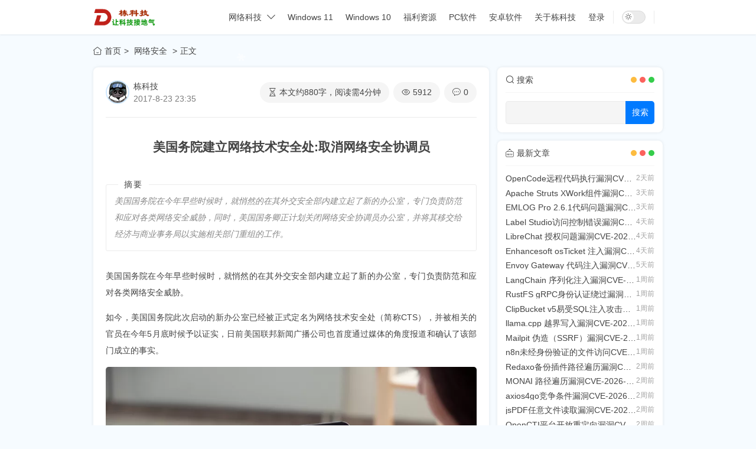

--- FILE ---
content_type: text/html; charset=UTF-8
request_url: https://www.lwd3699.com/anquan/933.html
body_size: 20990
content:
<!DOCTYPE html>
<html lang="zh-CN">

<head>
    <meta charset="UTF-8">
    <meta name="renderer" content="webkit">
    <meta http-equiv="X-UA-Compatible" content="chrome=1,IE=edge">
    <meta name="viewport" content="width=device-width, initial-scale=1, maximum-scale=1, user-scalable=no">
    <meta name="color-scheme" content="light dark">
    <title>美国务院建立网络技术安全处:取消网络安全协调员 - 栋科技</title>
    <meta name="keywords" content="栋科技,自媒体网站">
    <meta name="description" content="美国国务院在今年早些时候时，就悄然的在其外交安全部内建立起了新的办公室，专门负责防范和应对各类网络安全威胁，同时，美国国务卿正计划关闭网络安全协调员办公室，并将其移交给经济与商业事务局以实施相关部门重组的工作。">
    <link rel="alternate" title="RSS" href="https://www.lwd3699.com/rss.php" type="application/rss+xml">
    <link rel="stylesheet" href="https://lib.baomitu.com/layui/2.9.2/css/layui.css">
    <link rel="stylesheet" href="https://lib.baomitu.com/Swiper/8.4.7/swiper-bundle.min.css">
    <link rel="stylesheet" href="https://dl.cdn.lwd3699.com/css/reset.css?v=1.3.9">
        <link rel="stylesheet" href="https://dl.cdn.lwd3699.com/css/prism.css?t=1768784756">
        <link rel="stylesheet" href="https://dl.cdn.lwd3699.com/css/iconfont.css?t=1768784756">
    <link rel="stylesheet" href="https://dl.cdn.lwd3699.com/css/simply.css?v=1.3.9&t=1768784756">
    <script>
        window.theme = {
            isMobile: /windows phone|iphone|android|HarmonyOS/gi.test(window.navigator.userAgent),
            mediaQuery: window.matchMedia('(prefers-color-scheme: dark)'),
            detectIE: function() {
                let ua = window.navigator.userAgent,
                    ie = ua.indexOf('MSIE ');
                if (ie > 0) {
                    return parseInt(ua.substring(ie + 5, ua.indexOf('.', ie)), 10);
                }
                if (ua.indexOf('Trident/') > 0) {
                    let rv = ua.indexOf('rv:');
                    return parseInt(ua.substring(rv + 3, ua.indexOf('.', rv)), 10);
                }
                let edge = ua.indexOf('.Edge/');
                return edge > 0 && parseInt(ua.substring(edge + 5, ua.indexOf('.', edge)), 10);
            }
        }
        theme.detectIE() && alert('当前站点不支持IE浏览器（或您开启了兼容模式），请使用其他浏览器访问（或关闭兼容模式）。');
        localStorage.getItem('dark-mode') && document.documentElement.classList.add('dark');

        function darkModeHandler() {
            if (!theme.isMobile) return;
            if (theme.mediaQuery.matches) {
                document.documentElement.classList.remove('light');
                document.documentElement.classList.add('dark');
            } else {
                document.documentElement.classList.remove('dark');
                document.documentElement.classList.add('light');
            }
        }

        darkModeHandler();
        theme.mediaQuery.addListener(darkModeHandler);
    </script>
    	<link rel="stylesheet" href="https://www.lwd3699.com/content/plugins/Ixc_login/main.css?v=1.2.2" />
<style type="text/css">
		.cl_content{display:block;background:repeating-linear-gradient(145deg,#f2f6fc,#f2f6fc 15px,#fff 0,#fff 25px);padding:15px 0;text-align:center;position:relative;-webkit-user-select:none;-moz-user-select:none;-ms-user-select:none;user-select:none;line-height:normal;}.cl_content input.euc-y-i[type="password"]{background:#fff;width:40%;line-height:30px;margin-top:5px;border-radius:3px;outline:medium;border:0;}.cl_content input.euc-y-s[type="submit"]{margin-left:0px;margin-top:5px;width:20%;line-height:30px;border-radius:0 3px 3px 0;background-color:#3498db;color:#fff;box-shadow:none;outline:medium;text-align:center;-moz-box-shadow:none;box-shadow:none;border:0;height:auto;}input.euc-y-s[type="submit"]:hover{background-color:#5dade2;}.hide-tit{text-align:center;border-bottom:1px;margin-bottom:10px}.luyu-yzm .success.cm-btn{color:#fff;border:none}.luyu-yzm .primary.cm-alert{background-color:#7db1f1;color:#fff}.luyu-yzm .success.cm-alert,.luyu-yzm .success.cm-btn,.luyu-yzm button.success{background-color:#3498db;}.luyu-yzm .cm-alert{border-radius:3px;padding:15px;margin-bottom:15px;background-color:#fff}.luyu-yzm .cm-btn,.luyu-yzm button{background-color:#fff;padding:15px 20px;border-radius:3px}.luyu-yzm .cm-card>.cm-card-body{padding:15px}.luyu-yzm .cm-card{overflow:hidden;margin-bottom:15px;border-radius:3px}.luyu-yzm .cm-text-primary{color:#7db1f1}.luyu-yzm .cm-text-success{color:#3498db;}.luyu-yzm .cm-grid{padding-right:15px;padding-left:15px;margin-right:auto;margin-left:auto}.luyu-yzm .cm-grid .cm-row{margin-left:-15px;margin-right:-15px}.luyu-yzm .cm-grid .cm-row [class*=cm-col]{position:relative;padding-left:15px;padding-right:15px}@media (min-width:768px){.luyu-yzm .cm-grid .cm-row .cm-col-md-1{float:left;width:8.33333%}.luyu-yzm .cm-grid .cm-row .cm-col-md-2{float:left;width:16.66666%}.luyu-yzm .cm-grid .cm-row .cm-col-md-3{float:left;width:25%}.luyu-yzm .cm-grid .cm-row .cm-col-md-4{float:left;width:33.33333%}.luyu-yzm .cm-grid .cm-row .cm-col-md-5{float:left;width:41.66666%}.luyu-yzm .cm-grid .cm-row .cm-col-md-6{float:left;width:50%}.luyu-yzm .cm-grid .cm-row .cm-col-md-7{float:left;width:58.33333%}.luyu-yzm .cm-grid .cm-row .cm-col-md-8{float:left;width:66.66666%}.luyu-yzm .cm-grid .cm-row .cm-col-md-9{float:left;width:75%}.luyu-yzm .cm-grid .cm-row .cm-col-md-10{float:left;width:83.33333%}.luyu-yzm .cm-grid .cm-row .cm-col-md-11{float:left;width:91.66666%}.luyu-yzm .cm-grid .cm-row .cm-col-md-12{float:left;width:100%}}.luyu-yzm input[type=text]{padding:15px;border:1px solid #dadada;border-radius:3px;color:black;width:100%}.luyu-yzm .cm-resp-img{width:100%;height:auto}.luyu-yzm .cm-hide{display:none}.luyu-yzm .cm-grid{width:86%}</style><link href="https://www.lwd3699.com/content/plugins/em_lightbox/fancybox/fancybox.css" rel="stylesheet" type="text/css" />
    <script type="text/javascript" src="https://www.lwd3699.com/content/plugins/em_lightbox/fancybox/fancybox.umd.js"></script>
<link rel="canonical" href="https://www.lwd3699.com/anquan/933.html" />
</head>
<body class="line-numbers" data-prismjs-copy="复制" data-prismjs-copy-success="已复制" data-prismjs-copy-error="按Ctrl+C复制" >
    <header>
        <div class="flex-v-between container">
            <div class="flex-v-center left">
                                    <a class="flex-v-center logo" href="https://www.lwd3699.com/" title="不愿寂寞、不甘堕落、不随波逐流，关注互联网生态和科技动态的原创自媒体网站">
                        <img class="image" src="https://dkj-1251158694.cos.ap-shanghai.myqcloud.com/img/logo.png" alt="栋科技">
                    </a>
                            </div>
            <div class="flex-v-between right">
                <nav>
                        <nav>
        <ul class="nav-items">
                                                <li class="item has-children">
                        <div class="nav-item-wrapper">
                            <a href="https://www.lwd3699.com/keji"  class="nav-parent-link">网络科技</a>
                            <span class="nav-toggle-btn"><i class="icon-simply icon-down ml-5"></i></span>
                        </div>
                                                    <div class="nav-child-box">
                                <ul class="nav-child-items">
                                                                            <li class="item"><a href="https://www.lwd3699.com/keji/shipin">网络视频</a></li>
                                                                            <li class="item"><a href="https://www.lwd3699.com/keji/zhifu">网络支付</a></li>
                                                                            <li class="item"><a href="https://www.lwd3699.com/keji/bingdu">网络病毒</a></li>
                                                                            <li class="item"><a href="https://www.lwd3699.com/keji/qukuailian">区块链</a></li>
                                                                            <li class="item"><a href="https://www.lwd3699.com/keji/youxi">网络游戏</a></li>
                                                                            <li class="item"><a href="https://www.lwd3699.com/keji/meiti">网络媒体</a></li>
                                                                            <li class="item"><a href="https://www.lwd3699.com/keji/yingxiao">网络营销</a></li>
                                                                            <li class="item"><a href="https://www.lwd3699.com/keji/tongxun">网络通讯</a></li>
                                                                            <li class="item"><a href="https://www.lwd3699.com/keji/6G">6G网络</a></li>
                                                                            <li class="item"><a href="https://www.lwd3699.com/keji/5G">5G网络</a></li>
                                                                            <li class="item"><a href="https://www.lwd3699.com/keji/anquan">网络安全</a></li>
                                                                            <li class="item"><a href="https://www.lwd3699.com/keji/cn12306">高铁动车</a></li>
                                                                            <li class="item"><a href="https://www.lwd3699.com/keji/danche">共享单车</a></li>
                                                                            <li class="item"><a href="https://www.lwd3699.com/keji/AI">人工智能</a></li>
                                                                    </ul>
                            </div>
                                                                    </li>
                                                                <li class="item"><a href="https://www.lwd3699.com/WIN11" >Windows 11</a></li>
                                                                <li class="item"><a href="https://www.lwd3699.com/WIN10" >Windows 10</a></li>
                                                                <li class="item"><a href="https://www.lwd3699.com/D-pingce/fuli" >福利资源</a></li>
                                                                <li class="item"><a href="https://www.lwd3699.com/D-pingce/exe" >PC软件</a></li>
                                                                <li class="item"><a href="https://www.lwd3699.com/D-pingce/apk" >安卓软件</a></li>
                                                                <li class="item"><a href="https://www.lwd3699.com/about.html" >关于栋科技</a></li>
                                                                <li class="item"><a href="https://www.lwd3699.com/admin" >登录</a></li>
                                    </ul>
    </nav>
                                    </nav>
                <div class="divider-vertical">
                      <button class="button-switch" id="dark-mode" type="button" role="switch">
                        <div class="icon-box">
                          <i class="icon-simply icon-during"></i>
                            <i class="icon-simply icon-night"></i>
                        </div>
                    </button>
                </div>
            </div>
            <div class="flex-center xs-nav-button">
                <div class="nav-burger"></div>
            </div>
            <div class="xs-nav-layer"></div>
        </div>
    </header>
<div class="container container-path">
    <div class="web-path">
        <a class="path" href="https://www.lwd3699.com/"><i class="icon-simply icon-home mr-5"></i>首页</a><span class="path">            <a class="sort" href="https://www.lwd3699.com/keji/anquan">            网络安全                </a>    </span><span class="path">正文</span>
    </div>
</div>
<div class="container frame-container container-article container-log">
    <main class="frame-main">
        <div class="box modularity">
            <div class="modul-info">
                <div class="user-info">
                                        <a class="avatar" href="https://www.lwd3699.com/author/1">
                        <img src="http://thirdqq.qlogo.cn/ek_qqapp/AQPNzPCSllpkuiccmAYZxZdupe8MBBPNkv68vfvTwGLc6cr0ORZARmOvuQJ3cnBdpt8svH1Gu/100" alt="栋科技">
                    </a>
                    <div class="user-meta">
                        <div class="nickname"><a href="https://www.lwd3699.com/author/1">栋科技</a></div>
                        <div class="other">2017-8-23 23:35</div>
                    </div>
                </div>
                <ul class="flex-list info">
                    <li class="item read"><i class="icon-simply icon-hourglass mr-5"></i>本文约<span class="value">880</span>字，阅读需<span class="unit">4</span>分钟</li>
                    <li class="item view"><i class="icon-simply icon-view mr-5"></i>5912</li>
                    <li class="item comt"><a href="#comment"><i class="icon-simply icon-message mr-5"></i>0</a></li>
                </ul>
            </div>
            <div class="modul-body">
                <article>
                    <h1 class="title">美国务院建立网络技术安全处:取消网络安全协调员</h1>
                                            <fieldset class="fieldset">
                            <legend class="legend">摘要</legend>
                            <div class="content">
                                <p>美国国务院在今年早些时候时，就悄然的在其外交安全部内建立起了新的办公室，专门负责防范和应对各类网络安全威胁，同时，美国国务卿正计划关闭网络安全协调员办公室，并将其移交给经济与商业事务局以实施相关部门重组的工作。</p>                            </div>
                        </fieldset>
                                        <div class="content markdown"><p>
    美国国务院在今年早些时候时，就悄然的在其外交安全部内建立起了新的办公室，专门负责防范和应对各类网络安全威胁。
</p>
<p>
    如今，美国国务院此次启动的新办公室已经被正式定名为网络技术安全处（简称CTS），并被相关的官员在今年5月底时候予以证实，日前美国联邦新闻广播公司也首度通过媒体的角度报道和确认了该部门成立的事实。
</p>
<p style="text-align:center;">
    <img src="https://dl.cdn.lwd3699.com/pic/2017073001.webp"  width="800" height="auto" title="美国务院建立网络技术安全处:取消网络安全协调员" alt="美国务院建立网络技术安全处:取消网络安全协调员" /> 
</p>
<p>
    不过，这一新近设立的办公室似乎并没有部署相关的网页，也没有就成立事宜公布正式的新闻发布稿件，一切的一切只能等媒体发觉。
</p>
<p>
    <strong><span style="color:#EE33EE;">一、网络技术安全处-CTS的职责</span></strong> 
</p>
<p>
    在媒体采访中，相关的官员表示，他们通过现金的创新型网络安全规划和风险管理技术方案来保护生命、财产和信息财产，从而支持美国全球外交活动的实施。
</p>
<p style="text-align:center;">
    <img src="https://dl.cdn.lwd3699.com/pic/2016030203.jpg"  width="800" height="auto" title="美国务院建立网络技术安全处:取消网络安全协调员" alt="美国务院建立网络技术安全处:取消网络安全协调员" /> 
</p>
<p>
    该关官员同时也指出：CTS能够提供先进的网络威胁分析、事件检测与响应、网络调查支持以及其它新兴技术解决方案。
</p>
<p>
    <strong><span style="color:#EE33EE;">二、CTS会为首席信息官提供联络点并负责潜在网络威胁</span></strong> 
</p>
<p>
    对于新设立的办公室的职责，另一位美国政府官员在接受联邦新闻广播采访时表示，该部门将为国务院首席信息官提供联络点，旨在确保各大领事馆、使馆和外交官员免受网络威胁的侵扰，同时该部门还将负责应对美国国务院所面临的各类潜在网络安全问题！
</p>
<p>
    <strong><span style="color:#EE33EE;">三、网络安全协调员办公室或将关闭</span></strong> 
</p>
<p>
    今年7月时，美国国务院网络安全协调员克里斯•佩恩特正式结束了自己超过六年的从业历程，同时有媒体消息指出，美国国务卿雷克斯•蒂尔森正计划关闭网络安全协调员办公室，并将其移交给经济与商业事务局以实施相关部门重组的工作。
</p>
<p style="text-align:center;">
    <img src="https://dl.cdn.lwd3699.com/pic/2016091201.png"  width="800" height="auto" title="美国务院建立网络技术安全处:取消网络安全协调员" alt="美国务院建立网络技术安全处:取消网络安全协调员" /> 
</p>
<p>
    而网络安全协调员这一岗位属于奥巴马政府设立的职位，其主要的只能是负责与其他国家就网络问题进行沟通，同时担任国务院与与白宫、其它联邦机构以及各私营部门间的联络人。
</p>
<p>
    由此也能看出，特朗普政府意欲在网络安全问题上掌握主动权，对于网络安全协调员的岗位裁撤重组倒也能够说明CTS在政府应对网络安全问题上的重视程度和职责细分。
</p>
<p style="text-align:center;">
    <img src="https://dl.cdn.lwd3699.com/pic/2016111203.jpg"  width="800" height="auto" title="美国务院建立网络技术安全处:取消网络安全协调员" alt="美国务院建立网络技术安全处:取消网络安全协调员" /> 
</p>
<p>
    不得不说，近些时日来特朗普总统在网络安全问题上的工作不仅十分频繁，而且十分宏大，比如说日前批准将美国网络司令部正式从美国国家安全局分离出来，地位直接金圣到了最高级别联合作战司令部，成为美国10大联合作战司令部组成部分之一！
</p></div>
                                    </article>
                	<script>
		// 获取当前脚本所在的父容器
		const parentContainer = document.currentScript.parentElement;
		let searchContainer = parentContainer.querySelector('article') || parentContainer;

		if (searchContainer) {
			// 优先在 class 名为 prose 或 markdown 的容器内搜索 img 图片
			let images = [];
			const containers = searchContainer.querySelectorAll('.prose, .markdown');
			containers.forEach(function(container) {
				images = images.concat(Array.from(container.querySelectorAll('img')));
			});

			if (images.length === 0) {
				images = searchContainer.querySelectorAll('img');
			}

			images.forEach(function(img) {
				if (img.getAttribute('data-action') === 'zoom') {
					const parentLink = img.parentNode;
					if (parentLink.tagName === 'A') {
						parentLink.setAttribute('data-fancybox', 'gallery');
					}
				} else {
					const link = document.createElement('a');
					link.setAttribute('data-fancybox', 'gallery');
					link.setAttribute('href', img.getAttribute('src'));

					img.parentNode.insertBefore(link, img);
					link.appendChild(img);
				}
			});

			// 初始化 Fancybox
			Fancybox.bind("[data-fancybox]", {
				// 您的自定义选项
			});
		}
	</script>
</br><div class="posts_related"><h3>📚 推荐阅读</h3><ul><li><a href="https://www.lwd3699.com/anquan/3156.html">Trust Wallet Core 安全漏洞CVE-2025-66692</a></li><li><a href="https://www.lwd3699.com/anquan/3155.html">Open5GS 安全漏洞CVE-2026-0622</a></li><li><a href="https://www.lwd3699.com/anquan/3154.html">Apache Solr 安全漏洞CVE-2026-22022</a></li><li><a href="https://www.lwd3699.com/anquan/3153.html">Apache Solr 安全漏洞CVE-2026-22444</a></li><li><a href="https://www.lwd3699.com/anquan/3152.html">OpenCode远程代码执行漏洞CVE-2026-22812</a></li></ul></div></br>
<style>

/* 底部展示样式 */
        .qrcode-bottom-box {
            margin: 40px auto;
            text-align: center;
        }
        .qrcode-title {
            font-size: 16px;
            color: #666;
            margin-bottom: 0px;
            font-weight: bold;
            text-align: center;
        }
        .qrcode-bottom-box img {
            display: inline-block;
            padding: 10px;
            background: #fff;
            border-radius: 8px;
            margin: 10px auto;
        }

/* 悬浮展示样式 */

.qrcode-float {
    position: fixed;
    z-index: 9999;
    background: rgba(255,255,255,0.98);
    padding: 20px;
    border-radius: 12px;
    bottom:120px;right:30px;
   
}
.qrcode-float:hover {
           transform: scale(1.05);
    }


      
   
   /* 移动端适配 */
    @media (max-width: 1440px) {
        .qrcode-float {
            right: 2%;
            transform: none;
        }
    }
    
    /* 超小屏幕隐藏 */
    @media (max-width: 768px) {
        .qrcode-float {
            display: none;
        }
    }
    

 

        </style>


       <div class="qrcode-bottom-box">
       
       <div id="posts-qrcode"></div>
        <div class="qrcode-title" >扫描二维码，在手机上阅读</div>
       </div>



<script src="https://www.lwd3699.com/content/plugins/log_posts/assets/qrcode.min.js"></script>

<script>

    var qrcode = new QRCode(document.getElementById("posts-qrcode"), {
        text: encodeURI("https://www.lwd3699.com/anquan/933.html"),
        width: 100,
        height: 100,
        colorDark: "#000000",
        colorLight: "#ffffff",
        correctLevel: QRCode.CorrectLevel.H
    });



</script>            </div>
        </div>
        <div class="my-1em log-neighbor">
            <ul class="flex-v-between neighbor-items"><li class="item"><a href="https://www.lwd3699.com/anquan/934.html" title="FBI警告私营部门:要求停止使用卡巴斯基安全软件">上一篇</a></li><li class="item"><a href="https://www.lwd3699.com/anquan/932.html" title="手机换屏维修存猫腻:被植入秘密芯片致信息泄漏">下一篇</a></li></ul>        </div>
        <div class="box log-comment" id="comment">
                    <div class="comment-title">评论</div>
        <div class="my-2em comment-body">
                            <div class="comment-post">
                    <form class="flex-column layui-form comment-form" method="post" name="commentForm" action="https://www.lwd3699.com/index.php?action=addcom" id="comment-form">
                        <input type="hidden" name="gid" value="933">
                        <input type="hidden" name="pid" value="">
                                                    <div class="display-flex head">
                                <input class="comment-control comment-name" autocomplete="off" type="text" name="comname" maxlength="49" value="" tabindex="1" placeholder="输入昵称（必填）" lay-verify="required">
                                <input class="comment-control comment-mail" autocomplete="off" type="text" name="commail" maxlength="128" value="" tabindex="2" placeholder="电子邮箱" lay-verify="email">
                                <input class="comment-control comment-url" autocomplete="off" type="text" name="comurl" maxlength="128" value="" tabindex="3" placeholder="个人主页" lay-verify="url">
                            </div>
                                                <div class="display-flex body">
                            <textarea class="comment-textarea" name="comment" rows="10" tabindex="4" placeholder="说点什么吧（认真填写昵称、邮箱、回复栏内容，可免费参与本站抽奖活动）~" lay-verify="required"></textarea>
                        </div>
                        <div class="display-flex flex-warp foot">
                            <a href="javascript:;" target="_self" class="color-theme text-v-center comment-cancle" style="display: none;">取消</a>
                                                            <div class="display-flex">
                                    <img class="captcha" id="captcha" src="https://www.lwd3699.com/include/lib/checkcode.php" alt="更换验证码">
                                    <input name="imgcode" type="text" class="comment-control input-code mx-5" size="5" tabindex="5" placeholder="验证码" lay-verify="required">
                                </div>
                                                        <button type="submit" class="button comment-submit" tabindex="6" lay-submit lay-filter="comment">发送</button>
                        </div>
                    </form>
                </div>
                    </div>
                        <div class="comment-items">
                    </div>
        <div class="pagination">
                    </div>
            </div>
    </main>
    <aside class="frame-aside">
        
    <div class="box modularity aside-search">
        <div class="modul-head">
            <div class="modul-title">
                <i class="icon-simply icon-search mr-5"></i>搜索            </div>
            <div class="colorful-dot"></div>
        </div>
        <div class="modul-body">
            <form name="aside-search-form" method="get" action="https://www.lwd3699.com/index.php">
                <input name="keyword" class="search-input" autocomplete="off" aria-label="Search" type="text">
                <button type="submit" class="search-submit">搜索</button>
            </form>
        </div>
    </div>
    <div class="box modularity aside-new">
        <div class="modul-head">
            <div class="modul-title">
                <i class="icon-simply icon-new mr-5"></i>最新文章            </div>
            <div class="colorful-dot"></div>
        </div>
        <div class="modul-body">
            <ul class="aside-new-list">
                                    <li class="item">
                        <a href="https://www.lwd3699.com/anquan/3152.html">
                            <div class="title">OpenCode远程代码执行漏洞CVE-2026-22812</div>
                            <div class="ago value">2天前</div>
                        </a>
                    </li>
                                    <li class="item">
                        <a href="https://www.lwd3699.com/anquan/3151.html">
                            <div class="title">Apache Struts XWork组件漏洞CVE-2025-68493</div>
                            <div class="ago value">3天前</div>
                        </a>
                    </li>
                                    <li class="item">
                        <a href="https://www.lwd3699.com/anquan/3150.html">
                            <div class="title">EMLOG Pro 2.6.1代码问题漏洞CVE-2026-21433</div>
                            <div class="ago value">3天前</div>
                        </a>
                    </li>
                                    <li class="item">
                        <a href="https://www.lwd3699.com/anquan/3149.html">
                            <div class="title">Label Studio访问控制错误漏洞CVE-2026-22033</div>
                            <div class="ago value">4天前</div>
                        </a>
                    </li>
                                    <li class="item">
                        <a href="https://www.lwd3699.com/anquan/3148.html">
                            <div class="title">LibreChat 授权问题漏洞CVE-2026-22252</div>
                            <div class="ago value">4天前</div>
                        </a>
                    </li>
                                    <li class="item">
                        <a href="https://www.lwd3699.com/anquan/3147.html">
                            <div class="title">Enhancesoft osTicket 注入漏洞CVE-2026-22200</div>
                            <div class="ago value">4天前</div>
                        </a>
                    </li>
                                    <li class="item">
                        <a href="https://www.lwd3699.com/anquan/3146.html">
                            <div class="title">Envoy Gateway 代码注入漏洞CVE-2026-22771</div>
                            <div class="ago value">5天前</div>
                        </a>
                    </li>
                                    <li class="item">
                        <a href="https://www.lwd3699.com/anquan/3145.html">
                            <div class="title">LangChain 序列化注入漏洞CVE-2025-68664</div>
                            <div class="ago value">1周前</div>
                        </a>
                    </li>
                                    <li class="item">
                        <a href="https://www.lwd3699.com/anquan/3144.html">
                            <div class="title">RustFS gRPC身份认证绕过漏洞CVE-2025-68926</div>
                            <div class="ago value">1周前</div>
                        </a>
                    </li>
                                    <li class="item">
                        <a href="https://www.lwd3699.com/anquan/3143.html">
                            <div class="title">ClipBucket v5易受SQL注入攻击CVE-2026-21875</div>
                            <div class="ago value">1周前</div>
                        </a>
                    </li>
                                    <li class="item">
                        <a href="https://www.lwd3699.com/anquan/3142.html">
                            <div class="title">llama.cpp 越界写入漏洞CVE-2026-21869</div>
                            <div class="ago value">1周前</div>
                        </a>
                    </li>
                                    <li class="item">
                        <a href="https://www.lwd3699.com/anquan/3141.html">
                            <div class="title">Mailpit 伪造（SSRF）漏洞CVE-2026-21859</div>
                            <div class="ago value">1周前</div>
                        </a>
                    </li>
                                    <li class="item">
                        <a href="https://www.lwd3699.com/anquan/3140.html">
                            <div class="title">n8n未经身份验证的文件访问CVE-2026-21858</div>
                            <div class="ago value">1周前</div>
                        </a>
                    </li>
                                    <li class="item">
                        <a href="https://www.lwd3699.com/anquan/3139.html">
                            <div class="title">Redaxo备份插件路径遍历漏洞CVE-2026-21857</div>
                            <div class="ago value">2周前</div>
                        </a>
                    </li>
                                    <li class="item">
                        <a href="https://www.lwd3699.com/anquan/3138.html">
                            <div class="title">MONAI 路径遍历漏洞CVE-2026-21851</div>
                            <div class="ago value">2周前</div>
                        </a>
                    </li>
                                    <li class="item">
                        <a href="https://www.lwd3699.com/anquan/3137.html">
                            <div class="title">axios4go竞争条件漏洞CVE-2026-21697</div>
                            <div class="ago value">2周前</div>
                        </a>
                    </li>
                                    <li class="item">
                        <a href="https://www.lwd3699.com/anquan/3136.html">
                            <div class="title">jsPDF任意文件读取漏洞CVE-2025-68428</div>
                            <div class="ago value">2周前</div>
                        </a>
                    </li>
                                    <li class="item">
                        <a href="https://www.lwd3699.com/anquan/3135.html">
                            <div class="title">OpenCTI平台开放重定向漏洞CVE-2025-61782</div>
                            <div class="ago value">2周前</div>
                        </a>
                    </li>
                                    <li class="item">
                        <a href="https://www.lwd3699.com/anquan/3134.html">
                            <div class="title">Trendnet TEW-713RE命令注入CVE-2025-15471</div>
                            <div class="ago value">2周前</div>
                        </a>
                    </li>
                                    <li class="item">
                        <a href="https://www.lwd3699.com/anquan/3133.html">
                            <div class="title">TOTOLINK WA300命令注入漏洞CVE-2026-0641</div>
                            <div class="ago value">2周前</div>
                        </a>
                    </li>
                            </ul>
        </div>
    </div>
    <div class="box modularity aside-hot">
        <div class="modul-head">
            <div class="modul-title">
                <i class="icon-simply icon-hot mr-5"></i>热门文章            </div>
            <div class="colorful-dot"></div>
        </div>
        <div class="modul-body">
            <ul class="aside-hot-list">
                                    <li class="item">
                        <a class="percent-image" href="https://www.lwd3699.com/tongxun/1565.html">
                            <figure class="figure">
                                <div class="number">1</div>
                                <img src="https://dl.cdn.lwd3699.com/pic/2016090902.webp" alt="苹果承认iPhone 7/7P系列手机听筒存在故障问题" />
                                <figcaption class="figcaption display-unset">
                                    <div class="title">苹果承认iPhone 7/7P系列手机听筒存在故障问题</div>
                                    <div class="infos mt-5">
                                        <span class="view mr-10">251851阅读</span>
                                        <span class="date">2018/5/6</span>
                                    </div>
                                </figcaption>
                            </figure>
                        </a>
                    </li>
                                    <li class="item">
                        <a class="percent-image" href="https://www.lwd3699.com/anquan/1560.html">
                            <figure class="figure">
                                <div class="number">2</div>
                                <img src="https://dl.cdn.lwd3699.com/pic/2016090816.png" alt="湖北警方:破获全国首例网络直播代刷人气外挂案件" />
                                <figcaption class="figcaption display-unset">
                                    <div class="title">湖北警方:破获全国首例网络直播代刷人气外挂案件</div>
                                    <div class="infos mt-5">
                                        <span class="view mr-10">250395阅读</span>
                                        <span class="date">2018/5/5</span>
                                    </div>
                                </figcaption>
                            </figure>
                        </a>
                    </li>
                                    <li class="item">
                        <a class="percent-image" href="https://www.lwd3699.com/tongxun/1971.html">
                            <figure class="figure">
                                <div class="number">3</div>
                                <img src="https://dl.cdn.lwd3699.com/pic/2016080204.png" alt="漂流瓶再也捞不到瓶子:微信暂停漂流瓶相关服务" />
                                <figcaption class="figcaption display-unset">
                                    <div class="title">漂流瓶再也捞不到瓶子:微信暂停漂流瓶相关服务</div>
                                    <div class="infos mt-5">
                                        <span class="view mr-10">241704阅读</span>
                                        <span class="date">2018/12/3</span>
                                    </div>
                                </figcaption>
                            </figure>
                        </a>
                    </li>
                                    <li class="item">
                        <a class="percent-image" href="https://www.lwd3699.com/keji/1722.html">
                            <figure class="figure">
                                <div class="number">4</div>
                                <img src="https://dl.cdn.lwd3699.com/pic/2016102303.jpg" alt="最新摩拜单车免押金城市名单:新增19个免押城市" />
                                <figcaption class="figcaption display-unset">
                                    <div class="title">最新摩拜单车免押金城市名单:新增19个免押城市</div>
                                    <div class="infos mt-5">
                                        <span class="view mr-10">201836阅读</span>
                                        <span class="date">2018/6/25</span>
                                    </div>
                                </figcaption>
                            </figure>
                        </a>
                    </li>
                            </ul>
        </div>
    </div>
    <div class="box modularity aside-category">
        <div class="modul-head">
            <div class="modul-title">
                <i class="icon-simply icon-category mr-5"></i>分类            </div>
            <div class="colorful-dot"></div>
        </div>
        <div class="modul-body">
            <ul class="aside-category-list">
                                    <li class="item">
                        <a href="https://www.lwd3699.com/zimeiti" title="栋科技网站自媒体频道集最好玩、最有趣、最火的微博微信,为您提供当前最流行的自媒体平台申请和入驻流程、分享最新的自媒体科技新闻.">
                            <div class="title">自媒体</div>
                            <span class="badge">56</span>
                        </a>
                    </li>
                                    <li class="item">
                        <a href="https://www.lwd3699.com/keji" title="栋科技网络科技频道为您独家解析网络直播、网络支付结算、网络游戏与电竞等多领域新闻动态,专业分析行业发展前景与趋势.">
                            <div class="title">网络科技</div>
                            <span class="badge">370</span>
                        </a>
                    </li>
                                    <li class="item">
                        <a href="https://www.lwd3699.com/zhapian" title="">
                            <div class="title">网络诈骗</div>
                            <span class="badge">16</span>
                        </a>
                    </li>
                                    <li class="item">
                        <a href="https://www.lwd3699.com/WIN11" title="栋科技网站Windows1频道涵盖WIN11系统版本的下载、更新、免费激活以及功能优化等多维度资讯.">
                            <div class="title">Windows 11</div>
                            <span class="badge">12</span>
                        </a>
                    </li>
                                    <li class="item">
                        <a href="https://www.lwd3699.com/renwu" title="栋科技网站人物频道为您解读和记录社会各界知名人士的光辉发展历程,宣传和弘扬人物风采">
                            <div class="title">人物</div>
                            <span class="badge">13</span>
                        </a>
                    </li>
                                    <li class="item">
                        <a href="https://www.lwd3699.com/WIN10" title="栋科技网站Windows10频道涵盖WIN10创意者更新和秋季创意者更新等版本的下载、更新、免费激活以及功能优化等多维度资讯.">
                            <div class="title">Windows 10</div>
                            <span class="badge">103</span>
                        </a>
                    </li>
                                    <li class="item">
                        <a href="https://www.lwd3699.com/D-pingce" title="栋科技网站测评系统频道为您评测和分享一些好用的小众小程序、软件.">
                            <div class="title">栋评测</div>
                            <span class="badge">2</span>
                        </a>
                    </li>
                                    <li class="item">
                        <a href="https://www.lwd3699.com/Android" title="栋科技网站安卓系统频道为您解读分析Android系统最新安全趋势,国内外安卓最新病毒进展及漏洞情况.">
                            <div class="title">安卓系统</div>
                            <span class="badge">75</span>
                        </a>
                    </li>
                                    <li class="item">
                        <a href="https://www.lwd3699.com/dianshang" title="栋科技网站电子商务频道关注B2B、B2C、C2C等电子商务网站的最新动态,解读分析电子商务行业研究报告,揭示电子商务市场发展趋势和热点话题.">
                            <div class="title">电子商务</div>
                            <span class="badge">58</span>
                        </a>
                    </li>
                                    <li class="item">
                        <a href="https://www.lwd3699.com/sousuo" title="栋科技网站人物频道为您解读最新的搜索引擎新闻动态,解析搜索引擎发展趋势和各大搜索引擎的使用方法,分享如何利用搜索引擎达到营销最大化">
                            <div class="title">搜索引擎</div>
                            <span class="badge">73</span>
                        </a>
                    </li>
                                    <li class="item">
                        <a href="https://www.lwd3699.com/shehui" title="栋科技网站社会评论频道是指对现实生活中的某些社会现象、社会问题、思想倾向进行议论和评论,以表明作者观点和见解的说理性的文章,重在展示观点和思想.">
                            <div class="title">社会</div>
                            <span class="badge">138</span>
                        </a>
                    </li>
                                    <li class="item">
                        <a href="https://www.lwd3699.com/notice" title="">
                            <div class="title">博主手记</div>
                            <span class="badge">2</span>
                        </a>
                    </li>
                                    <li class="item">
                        <a href="https://www.lwd3699.com/yunjisuan" title="栋科技网站云计算频道,为您深度分析国内外云计算市场的布局纷争,带您领略云计算带来的未来生态科技生活.">
                            <div class="title">云计算</div>
                            <span class="badge">51</span>
                        </a>
                    </li>
                                    <li class="item">
                        <a href="https://www.lwd3699.com/wenxue" title="栋科技网站网络文学频道为您分享最新网络文学新闻,解读网络文学发展趋势和前景">
                            <div class="title">网络文学</div>
                            <span class="badge">13</span>
                        </a>
                    </li>
                                    <li class="item">
                        <a href="https://www.lwd3699.com/zixun" title="栋科技网站资讯频道为中文读者提供世界热点地区经济新闻,突发事件报道,宏观经济报道,深度分析,观点评论和生活时尚资讯.">
                            <div class="title">资讯</div>
                            <span class="badge">17</span>
                        </a>
                    </li>
                                    <li class="item">
                        <a href="https://www.lwd3699.com/shenghuo" title="栋科技网站生活频道,带您领略生活方方面面,活出自然真我.">
                            <div class="title">生活</div>
                            <span class="badge">24</span>
                        </a>
                    </li>
                            </ul>
        </div>
    </div>
    <div class="box modularity aside-tag">
        <div class="modul-head">
            <div class="modul-title">
                <i class="icon-simply icon-tag mr-5"></i>标签            </div>
            <div class="colorful-dot"></div>
        </div>
        <div class="modul-body">
            <ul class="aside-tag-list">
                                    <li class="item">
                        <a href="https://www.lwd3699.com/tag/PoC%E5%92%8CEXP" title="PoC和EXP">
                            <div class="title">PoC和EXP</div>
                            <span class="badge">19</span>
                        </a>
                    </li>
                                    <li class="item">
                        <a href="https://www.lwd3699.com/tag/Windows" title="Windows">
                            <div class="title">Windows</div>
                            <span class="badge">2</span>
                        </a>
                    </li>
                                    <li class="item">
                        <a href="https://www.lwd3699.com/tag/EMLOG+Pro" title="EMLOG Pro">
                            <div class="title">EMLOG Pro</div>
                            <span class="badge">33</span>
                        </a>
                    </li>
                                    <li class="item">
                        <a href="https://www.lwd3699.com/tag/%E5%8D%A1%E5%B7%B4%E6%96%AF%E5%9F%BA" title="卡巴斯基">
                            <div class="title">卡巴斯基</div>
                            <span class="badge">1</span>
                        </a>
                    </li>
                                    <li class="item">
                        <a href="https://www.lwd3699.com/tag/WordPress" title="WordPress">
                            <div class="title">WordPress</div>
                            <span class="badge">36</span>
                        </a>
                    </li>
                                    <li class="item">
                        <a href="https://www.lwd3699.com/tag/%E6%A0%8B%E7%A7%91%E6%8A%80%E6%BC%8F%E6%B4%9E%E5%BA%93" title="栋科技漏洞库">
                            <div class="title">栋科技漏洞库</div>
                            <span class="badge">662</span>
                        </a>
                    </li>
                                    <li class="item">
                        <a href="https://www.lwd3699.com/tag/%E9%97%A8%E7%BD%97%E5%B8%81" title="门罗币">
                            <div class="title">门罗币</div>
                            <span class="badge">1</span>
                        </a>
                    </li>
                                    <li class="item">
                        <a href="https://www.lwd3699.com/tag/%E6%AF%94%E7%89%B9%E5%B8%81" title="比特币">
                            <div class="title">比特币</div>
                            <span class="badge">13</span>
                        </a>
                    </li>
                                    <li class="item">
                        <a href="https://www.lwd3699.com/tag/%E5%8C%BA%E5%9D%97%E9%93%BE" title="区块链">
                            <div class="title">区块链</div>
                            <span class="badge">18</span>
                        </a>
                    </li>
                                    <li class="item">
                        <a href="https://www.lwd3699.com/tag/%E5%8A%A0%E5%AF%86%E8%B4%A7%E5%B8%81" title="加密货币">
                            <div class="title">加密货币</div>
                            <span class="badge">32</span>
                        </a>
                    </li>
                                    <li class="item">
                        <a href="https://www.lwd3699.com/tag/%E4%BA%BA%E8%84%B8%E8%AF%86%E5%88%AB" title="人脸识别">
                            <div class="title">人脸识别</div>
                            <span class="badge">7</span>
                        </a>
                    </li>
                                    <li class="item">
                        <a href="https://www.lwd3699.com/tag/6G%E7%BD%91%E7%BB%9C" title="6G网络">
                            <div class="title">6G网络</div>
                            <span class="badge">1</span>
                        </a>
                    </li>
                                    <li class="item">
                        <a href="https://www.lwd3699.com/tag/vivo" title="vivo">
                            <div class="title">vivo</div>
                            <span class="badge">6</span>
                        </a>
                    </li>
                                    <li class="item">
                        <a href="https://www.lwd3699.com/tag/%E6%A0%8B%E8%AF%84%E6%B5%8B" title="栋评测">
                            <div class="title">栋评测</div>
                            <span class="badge">3</span>
                        </a>
                    </li>
                                    <li class="item">
                        <a href="https://www.lwd3699.com/tag/%E4%BA%91%E8%AE%A1%E7%AE%97" title="云计算">
                            <div class="title">云计算</div>
                            <span class="badge">47</span>
                        </a>
                    </li>
                                    <li class="item">
                        <a href="https://www.lwd3699.com/tag/OPPO" title="OPPO">
                            <div class="title">OPPO</div>
                            <span class="badge">8</span>
                        </a>
                    </li>
                                    <li class="item">
                        <a href="https://www.lwd3699.com/tag/%E4%BB%8A%E6%97%A5%E5%A4%B4%E6%9D%A1" title="今日头条">
                            <div class="title">今日头条</div>
                            <span class="badge">6</span>
                        </a>
                    </li>
                                    <li class="item">
                        <a href="https://www.lwd3699.com/tag/%E5%BE%AE%E4%BF%A1%E5%85%AC%E4%BC%97%E5%8F%B7" title="微信公众号">
                            <div class="title">微信公众号</div>
                            <span class="badge">8</span>
                        </a>
                    </li>
                                    <li class="item">
                        <a href="https://www.lwd3699.com/tag/%E8%85%BE%E8%AE%AF%E5%BE%AE%E4%BF%A1" title="腾讯微信">
                            <div class="title">腾讯微信</div>
                            <span class="badge">6</span>
                        </a>
                    </li>
                                    <li class="item">
                        <a href="https://www.lwd3699.com/tag/%E7%BD%91%E7%BB%9C%E7%9B%B4%E6%92%AD" title="网络直播">
                            <div class="title">网络直播</div>
                            <span class="badge">5</span>
                        </a>
                    </li>
                                    <li class="item">
                        <a href="https://www.lwd3699.com/tag/%E5%B0%8F%E7%B1%B3" title="小米">
                            <div class="title">小米</div>
                            <span class="badge">37</span>
                        </a>
                    </li>
                                    <li class="item">
                        <a href="https://www.lwd3699.com/tag/%E5%8D%8E%E4%B8%BA" title="华为">
                            <div class="title">华为</div>
                            <span class="badge">3</span>
                        </a>
                    </li>
                                    <li class="item">
                        <a href="https://www.lwd3699.com/tag/%E4%B8%AD%E5%9B%BD%E8%81%94%E9%80%9A" title="中国联通">
                            <div class="title">中国联通</div>
                            <span class="badge">20</span>
                        </a>
                    </li>
                                    <li class="item">
                        <a href="https://www.lwd3699.com/tag/5G%E7%BD%91%E7%BB%9C" title="5G网络">
                            <div class="title">5G网络</div>
                            <span class="badge">57</span>
                        </a>
                    </li>
                                    <li class="item">
                        <a href="https://www.lwd3699.com/tag/%E6%8A%96%E9%9F%B3" title="抖音">
                            <div class="title">抖音</div>
                            <span class="badge">2</span>
                        </a>
                    </li>
                                    <li class="item">
                        <a href="https://www.lwd3699.com/tag/%E6%A0%8B%E7%A7%91%E6%8A%80%E7%BD%91%E7%AB%99" title="栋科技网站">
                            <div class="title">栋科技网站</div>
                            <span class="badge">6</span>
                        </a>
                    </li>
                                    <li class="item">
                        <a href="https://www.lwd3699.com/tag/%E5%BE%AE%E4%BF%A1%E5%86%85%E6%B5%8B%E7%89%88%E6%9C%AC" title="微信内测版本">
                            <div class="title">微信内测版本</div>
                            <span class="badge">4</span>
                        </a>
                    </li>
                                    <li class="item">
                        <a href="https://www.lwd3699.com/tag/%E5%BE%AE%E4%BF%A1%E8%A7%86%E9%A2%91%E5%8F%B7" title="微信视频号">
                            <div class="title">微信视频号</div>
                            <span class="badge">1</span>
                        </a>
                    </li>
                                    <li class="item">
                        <a href="https://www.lwd3699.com/tag/%E4%BA%BA%E5%B7%A5%E6%99%BA%E8%83%BD" title="人工智能">
                            <div class="title">人工智能</div>
                            <span class="badge">13</span>
                        </a>
                    </li>
                                    <li class="item">
                        <a href="https://www.lwd3699.com/tag/%E4%BA%BA%E8%84%B8%E8%AF%86%E5%88%AB%E6%8A%80%E6%9C%AF" title="人脸识别技术">
                            <div class="title">人脸识别技术</div>
                            <span class="badge">1</span>
                        </a>
                    </li>
                            </ul>
        </div>
    </div>
    </aside>
</div>
<div class="container">
        <div class="box modularity aside-interlinkage">
        <div class="modul-head">
            <div class="modul-title">
                <i class="icon-simply icon-link mr-5"></i>友情链接            </div>
            <div class="colorful-dot"></div>
        </div>
        <div class="modul-body">
            <ul class="flex-list flex-warp aside-interlinkage-list">
                                    <li class="item"><a href="https://www.emlog.net/?ic=BbRHn5JQ" title="emlog官方主页" target="_blank">emlog.net</a></li>
                                    <li class="item"><a href="https://www.ermeiti.com/" title="" target="_blank">耳媒体</a></li>
                                    <li class="item"><a href="https://www.bokezhi.cn/" title="" target="_blank">博客志</a></li>
                                    <li class="item"><a href="https://www.mpyit.com/" title="" target="_blank">老殁</a></li>
                            </ul>
        </div>
    </div>
</div>

<footer>
    <div class="container">
        <div class="xs-hidden">来不及找到心仪的内容？按<kbd class="mx-5">Ctrl</kbd>＋<kbd class="mx-5">D</kbd>加入收藏夹吧！</div>
        <ul class="flex-list">
                            <li class="item"><a href="//beian.miit.gov.cn/" target="_blank">陇ICP备16002072号-4</a></li>
                                        <li class="item"><a href="//www.beian.gov.cn/portal/registerSystemInfo?recordcode=甘公网安备62040302000007号" target="_blank">甘公网安备62040302000007号</a></li>
                    </ul>
        <div class="info">
            <script charset="UTF-8" id="LA_COLLECT" src="//sdk.51.la/js-sdk-pro.min.js"></script>
<script>LA["\x69\x6e\x69\x74"]({id:"\x4b\x33\x4b\x32\x51\x6f\x6a\x77\x33\x6a\x47\x55\x79\x37\x67\x55",ck:"\x4b\x33\x4b\x32\x51\x6f\x6a\x77\x33\x6a\x47\x55\x79\x37\x67\x55"})</script>
<script>
var _hmt = _hmt || [];
(function() {
  var hm = document.createElement("script");
  hm.src = "https://hm.baidu.com/hm.js?f2f7783a6ec3781e1423594ff9ff6970";
  var s = document.getElementsByTagName("script")[0]; 
  s.parentNode.insertBefore(hm, s);
})();
</script>
<script> var _mtj = _mtj || []; (function () { var mtj = document.createElement("script"); mtj.src = "https://node12.aizhantj.com:21233/tjjs/?k=5deksoh1zvo"; var s = document.getElementsByTagName("script")[0]; s.parentNode.insertBefore(mtj, s); })(); </script>
<!-- Cloudflare Web Analytics --><script defer src='https://static.cloudflareinsights.com/beacon.min.js' data-cf-beacon='{"token": "22a380c7244d4f75bab34030db72da69"}'></script><!-- End Cloudflare Web Analytics -->            	<script>
		var Ixc_login_url = 'https://www.lwd3699.com/';
		var Ixc_login_code = '1';
		var Ixc_mail_code = '1';
		var Ixc_login_state = '';
		var Ixc_login_qqlogin = 'y';
		var Ixc_is_signup = '1';

		// 立即执行，不等待图片加载
		if (typeof jQuery === 'undefined') {
			var script = document.createElement('script');
			script.src = 'https://www.lwd3699.com/content/plugins/Ixc_login/jquery.min.3.5.1.js';
			// 移除defer，使用async让脚本尽快执行
			script.async = true;
			document.head.appendChild(script); // 改为添加到head
			script.onload = function() {
				var script2 = document.createElement('script');
				script2.src = 'https://www.lwd3699.com/content/plugins/Ixc_login/script.js?v=1.2.2';
				script2.async = true; // 使用async替代defer
				document.head.appendChild(script2); // 改为添加到head
			};
		} else {
			// 如果jQuery已存在，立即加载登录脚本
			var script2 = document.createElement('script');
			script2.src = 'https://www.lwd3699.com/content/plugins/Ixc_login/script.js?v=1.2.2';
			script2.async = true; // 使用async替代defer
			document.head.appendChild(script2); // 改为添加到head
		}
	</script>

<!-- Snowstorm (emlog plugin) -->
<script>snowColor="#ffffff";freezeOnBlur=1;followMouse=1;animationInterval=20;snowColorRand=0;window.__snowstormChars=["j"];</script>
<script>
/** @license
 * DHTML Snowstorm! JavaScript-based Snow for web pages
 * --------------------------------------------------------
 * Version 2.0, EXPERIMENTAL DEV/WORK-IN-PROGRESS build
 * (Previous rev: 1.41.20101113)
 * Copyright (c) 2007, Scott Schiller. All rights reserved.
 * Code provided under the BSD License:
 * http://schillmania.com/projects/snowstorm/license.txt
*/

/*global window, document, navigator, clearInterval, setInterval */
/*jslint white: false, onevar: true, plusplus: false, undef: true, nomen: true, eqeqeq: true, bitwise: true, regexp: true, newcap: true, immed: true */
var snowStorm=(function(window,document){this.flakesMax=128;this.flakesMaxActive=50;this.flakesMinActive=30;this.flakeScale=1.0;this.animationInterval=animationInterval;this.excludeMobile=true;this.flakeBottom=null;this.followMouse=followMouse;this.snowColor=snowColor;this.snowCharacter='&bull;';this.snowStick=true;this.targetElement=null;this.useMeltEffect=true;this.useTwinkleEffect=false;this.usePositionFixed=true;this.useOpacity=true;this.freezeOnBlur=freezeOnBlur;this.flakeLeftOffset=0;this.flakeRightOffset=0;this.flakeWidth=15;this.flakeHeight=15;this.vMaxX=3;this.vMaxY=2;this.zIndex=99999;this.useScaling=true;this.useWebFont=true;this.use2DRotate=true;this.use3DRotate=true;this.scaleOffset=60;this.webFontCharacters=['j'];this.webFontCharactersSubset=['j'];var s=this,storm=this,i,head,css,cssLink,cssText,text,node,activeCount,ua=navigator.userAgent,isIE=ua.match(/msie/i),isIE6=ua.match(/msie 6/i),isMobile=ua.match(/mobile/i),isBackCompatIE=(isIE&&document.compatMode==='BackCompat'),isIOS=ua.match(/(ipad|iphone|ipod)/i),noFixed=(isMobile||isBackCompatIE||isIE6),screenX=null,screenX2=null,screenY=null,scrollY=null,vRndX=null,vRndY=null,lastCreate=0,windOffset=1,angle=0,windMultiplier=1.1,windOffsetMax=windOffset*windMultiplier,vAmpMotionOffset=1,orientation=0,fixedForEverything=false,testDiv=document.createElement('div'),templates={snow:null,snowCharacter:null},features={opacity:(function(){try{testDiv.style.opacity='0.5'}catch(e){return false}return true}()),transforms:{ie:(typeof testDiv.style['-ms-transform']!=='undefined'?'-ms-transform':null),moz:(typeof testDiv.style.MozTransform!=='undefined'?'MozTransform':null),opera:(typeof testDiv.style['OTransform']!=='undefined'?'OTransform':null),webkit:(typeof testDiv.style.webkitTransform!=='undefined'?'webkitTransform':null),prop:null}},didInit=false,docFrag=document.createDocumentFragment();features.transforms.prop=(features.transforms.moz||features.transforms.webkit||features.transforms.ie||features.transforms.opera);this.timer=null;this.flakes=[];this.disabled=false;this.active=false;this.meltFrameCount=20;this.meltFrames=[];this.types=100;this.timing={frameCount:0,timestamp:0,lastTimestamp:0,wasSlow:null,slowInterval:Math.max(50,s.animationInterval*1.1),ping:function(){s.timing.lastTimestamp=new Date().getTime();if(s.timing.frameCount++>s.timing.slowInterval){s.timing.reset()}},tooSlow:function(){var isSlow=(s.timing.report()>s.timing.slowInterval);if(isSlow){s.timing.wasSlow=true}return isSlow},reset:function(offset){s.timing.frameCount=0;s.timing.timestamp=new Date().getTime()+(offset||0);if(s.timing.wasSlow===false&&s.flakesMaxActive<s.flakesMax-1){s.flakesMaxActive+=2}s.timing.wasSlow=false},report:function(){if(s.timing.frameCount<1){return 0}else{return(parseInt((s.timing.lastTimestamp-s.timing.timestamp)/s.timing.frameCount,10))}}};this.events=(function(){var old=(!window.addEventListener&&window.attachEvent),slice=Array.prototype.slice,evt={add:(old?'attachEvent':'addEventListener'),remove:(old?'detachEvent':'removeEventListener')};function getArgs(oArgs){var args=slice.call(oArgs),len=args.length;if(old){args[1]='on'+args[1];if(len>3){args.pop()}}else if(len===3){args.push(false)}return args}function apply(args,sType){var element=args.shift(),method=[evt[sType]];if(old){element[method](args[0],args[1])}else{element[method].apply(element,args)}}function addEvent(){apply(getArgs(arguments),'add')}function removeEvent(){apply(getArgs(arguments),'remove')}return{add:addEvent,remove:removeEvent}}());function rnd(n,min){if(isNaN(min)){min=0}return(Math.random()*n)+min}function plusMinus(n){return(parseInt(rnd(2),10)===1?n*-1:n)}function checkFontFace(){var sheet,style=document.createElement('style'),impl=document.implementation||{hasFeature:function(){return false}},supportAtRule;style.type='text/css';head.insertBefore(style,head.firstChild);sheet=style.sheet||style.styleSheet;supportAtRule=impl.hasFeature('CSS2','')?function(rule){if(!(sheet&&rule)){return false}var result=false;try{sheet.insertRule(rule,0);result=!(/unknown/i).test(sheet.cssRules[0].cssText);sheet.deleteRule(sheet.cssRules.length-1)}catch(e){}return result}:function(rule){if(!(sheet&&rule)){return false}sheet.cssText=rule;return sheet.cssText.length!==0&&!(/unknown/i).test(sheet.cssText)&&sheet.cssText.replace(/\r+|\n+/g,'').indexOf(rule.split(' ')[0])===0};return supportAtRule('@font-face { font-family: "font"; src: "https://www.lwd3699.com/content/plugins/snowstorm/res/wwflakes-webfont.ttf"; }')}function addWebFont(){css=document.createElement('style');text={rule:"@font-face",value:["font-family: 'WWFlakesRegular';","src: url('https://www.lwd3699.com/content/plugins/snowstorm/res/wwflakes-webfont.eot');","src: url('https://www.lwd3699.com/content/plugins/snowstorm/res/wwflakes-webfont.woff') format('woff'), url('https://www.lwd3699.com/content/plugins/snowstorm/res/wwflakes-webfont.ttf') format('truetype');","font-weight: normal;","font-style: normal;"]};cssText=text.rule+' {\n'+text.value.join('\n')+'\n}';node=document.createTextNode(cssText);if(!isIE){css.appendChild(node);head.appendChild(css)}else{cssLink=document.createElement('link');cssLink.rel='stylesheet';cssLink.type='text/css';cssLink.href='https://www.lwd3699.com/content/plugins/snowstorm/res/style.css';head.appendChild(cssLink)}}this.getSnowCharacter=function(){var charset=(s.useWebFont?(s.use2DRotate?(features.transforms.webkit?s.webFontCharacters:s.webFontCharactersSubset):s.webFontCharactersSubset):null);return(!charset?s.snowCharacter:charset[parseInt(Math.random()*charset.length,10)])};this.randomizeWind=function(){vRndX=plusMinus(rnd(s.vMaxX,0.2));vRndY=rnd(s.vMaxY,0.2);if(s.flakes){for(var i=s.flakes.length;i--;){if(s.flakes[i].active){s.flakes[i].setVelocities()}}}};this.scrollHandler=function(){scrollY=(s.flakeBottom?0:parseInt(window.scrollY||document.documentElement.scrollTop||document.body.scrollTop,10));if(isNaN(scrollY)){scrollY=0}if(!fixedForEverything&&!s.flakeBottom&&s.flakes){for(var i=s.flakes.length;i--;){if(s.flakes[i].active===0){s.flakes[i].stick()}}}};this.resizeHandler=function(){if(window.innerWidth||window.innerHeight){screenX=window.innerWidth-(!isIE?2:2)-s.flakeRightOffset;screenY=(s.flakeBottom?s.flakeBottom:window.innerHeight)}else{screenX=(document.documentElement.clientWidth||document.body.clientWidth||document.body.scrollWidth)-(!isIE?8:-0)-s.flakeRightOffset;screenY=s.flakeBottom?s.flakeBottom:(document.documentElement.clientHeight||document.body.clientHeight||document.body.scrollHeight)}if(screenY<(document.body.scrollHeight)){screenX-=16}screenX2=parseInt(screenX/2,10)};this.resizeHandlerAlt=function(){screenX=s.targetElement.offsetLeft+s.targetElement.offsetWidth-s.flakeRightOffset;screenY=s.flakeBottom?s.flakeBottom:s.targetElement.offsetTop+s.targetElement.offsetHeight;screenX2=parseInt(screenX/2,10)};this.motionHandler=function(motionObj){var mX=motionObj.x,mY=motionObj.y,max=1,tmp;if(orientation===-90||orientation===90){tmp=mX;mX=mY;mY=tmp}if(vRndX<0){vRndX=Math.abs(vRndX)}if(mX!==null){if(orientation===90){mX*=-1}if(mX<0){mX=Math.max(-max,mX)/max;windOffset=Math.max(-windOffsetMax,windOffset+(windMultiplier*mX))}else if(mX>0){mX=Math.min(max,mX)/max;windOffset=Math.min(windOffsetMax,windOffset+(windMultiplier*mX))}}else{if(Math.abs(windOffset)>0.1){windOffset*=0.9}}if(mY!==null){if(orientation===-90){mY*=-1}if(mY<0){mY=Math.max(-max,mY)/max;if(vAmpMotionOffset<1){vAmpMotionOffset-=mY}}else if(mY>0){mY=Math.min(max,mY)/max;if(vAmpMotionOffset>-1){vAmpMotionOffset-=mY}}}};this.tiltHandler={iOS:function(e){s.motionHandler({x:e.accelerationIncludingGravity.x/8,y:e.accelerationIncludingGravity.y/8})},moz:function(oData){s.motionHandler({x:oData.x*-1,y:oData.y})}};this.orientationHandler={iOS:function(e){orientation=window.orientation},moz:{}};this.freeze=function(){if(!s.disabled){s.disabled=1}else{return false}clearInterval(s.timer)};this.resume=function(){if(s.disabled){s.disabled=0}else{return false}s.timerInit()};this.toggleSnow=function(){if(!s.flakes.length){s.start()}else{s.active=!s.active;if(s.active){s.show();s.resume()}else{s.stop();s.freeze()}}};this.stop=function(){this.freeze();for(var i=this.flakes.length;i--;){this.flakes[i].hide()}s.events.remove(window,'scroll',s.scrollHandler);s.events.remove(window,'resize',s.resizeHandler);if(s.freezeOnBlur){if(isIE){s.events.remove(document,'focusout',s.freeze);s.events.remove(document,'focusin',s.resume)}else{s.events.remove(window,'blur',s.freeze);s.events.remove(window,'focus',s.resume)}}};this.show=function(){for(var i=this.flakes.length;i--;){this.flakes[i].show()}};this.SnowFlake=function(parent,type,x,y){var s=this,storm=parent,style=[],boxOffsetW=storm.useWebFont?1:0,boxOffsetH=storm.useWebFont?3:0,origType=type,rndNumber=Math.random(1);this.type=null;this.x=x||parseInt(rnd(screenX-20),10);this.y=(!isNaN(y)?y:-rnd(screenY)-12);this.vX=null;this.vY=null;this.angle=0;this.angleOffset=parseInt(Math.random()*360,10);this.angleMultiplier=plusMinus(Math.random()*2);this.rotateDirection=plusMinus(1+plusMinus(Math.random()*1));this.vAmp=null;this.melting=false;this.meltFrameCount=storm.meltFrameCount;this.meltFrames=storm.meltFrames;this.meltFrame=0;this.twinkleFrame=0;this.active=1;this.fontSize=null;this.scale=null;this.opacity=null;this.character=storm.getSnowCharacter();this.o=templates.snow.cloneNode(true);this.oNode=(storm.useWebFont?this.o.childNodes[0]:this.o);if(snowColorRand==1)this.oNode.style.color='#'+(Math.random()*0xffffff<<0).toString(16);this.oNode.innerHTML=this.character;this.flakeWidth=null;this.flakeHeight=null;this.visible=false;docFrag.appendChild(this.o);this.setType=function(type){if(s.type===type||s.melting){return false}s.type=type;s.vAmp=1+(type/storm.types*2);s.fontSize=(9+(type/storm.types)*(storm.useWebFont?14:10)*storm.flakeScale);s.scale=(type/storm.types);s.opacity=0.5+(((type+1)/storm.types)*0.5);s.setOpacity(s.o,s.opacity);s.flakeWidth=s.fontSize+boxOffsetW;s.flakeHeight=s.fontSize+boxOffsetH;if(!storm.useWebFont){s.oNode.style.marginBottom=-(s.flakeHeight/2.35)+rndNumber+'px';s.oNode.style.lineHeight=(s.flakeHeight+4)+'px'}s.o.style.fontSize=s.fontSize+'px';s.o.style.width=s.flakeWidth+'px';s.o.style.height=s.flakeHeight+'px'};this.refresh=function(bForce){if(isNaN(s.x)||isNaN(s.y)||(!bForce&&s.y<-s.flakeHeight)){return false}s.o.style.left=s.x+'px';s.o.style.top=s.y+'px'};this.stick=function(){if(noFixed||(storm.targetElement!==document.documentElement&&storm.targetElement!==document.body)){s.y=(screenY+scrollY-s.flakeHeight-(isIE&&storm.useWebFont?1:0));s.o.style.top=s.y+'px'}else if(storm.flakeBottom){s.o.style.top=storm.flakeBottom+'px'}else{s.hide();s.o.style.top='auto';s.o.style.bottom='0px';s.o.style.position='fixed';s.show()}};this.vCheck=function(){if(s.vX>=0&&s.vX<0.2){s.vX=0.2}else if(s.vX<0&&s.vX>-0.2){s.vX=-0.2}if(s.vY>=0&&s.vY<0.2){s.vY=0.2}};this.applyTransform=function(angle){if(storm.use2DRotate&&s.y>=-s.flakeHeight&&(features.transforms.webkit||this.fontSize>=14)){var angle2=Math.abs(Math.min(3,s.angleOffset+(angle*s.angleMultiplier)));if(!storm.use3DRotate||!features.transforms.webkit){style.push('rotate('+angle+'deg)')}else{if(Math.abs(angle2)>360){angle2=0}style.push('rotate('+angle+'deg) rotate3D(0,1,0,'+angle2+'deg)')}s.oNode.style[features.transforms.prop]=style.join(' ');style=[]}};this.move=function(){var vX=s.vX*(windOffset*s.scale),yDiff,diffScale;s.x+=vX;s.y+=(s.vY*s.vAmp*vAmpMotionOffset);if(s.x>=screenX||screenX-s.x<s.flakeWidth){s.x=0}else if(vX<0&&s.x-storm.flakeLeftOffset<0-s.flakeWidth){s.x=screenX-s.flakeWidth-1}yDiff=screenY+scrollY-s.y;if(storm.useScaling){diffScale=Math.floor(Math.max(0,Math.min(storm.types,(yDiff*(100/storm.scaleOffset))/(screenY+scrollY)*origType)));s.setType(diffScale)}if(storm.use2DRotate&&features.transforms.prop){s.angle+=(5*windOffset*s.rotateDirection);if(Math.abs(s.angle)>=360){s.angle=0}s.applyTransform(s.angle)}if(yDiff<=s.flakeHeight){s.active=0;if(storm.snowStick){s.stick()}else{s.recycle()}}else{if(storm.useMeltEffect&&s.active&&s.type<3&&!s.melting&&Math.random()>0.998){s.melting=true;s.melt()}if(storm.useTwinkleEffect){if(!s.twinkleFrame){if(Math.random()>0.9){s.twinkleFrame=parseInt(Math.random()*20,10)}}else{s.twinkleFrame--;s.o.style.visibility=(s.twinkleFrame&&s.twinkleFrame%2===0?'hidden':'visible')}}}s.refresh()};this.animate=function(){s.move()};this.setVelocities=function(){s.vX=vRndX+rnd(storm.vMaxX*0.2,0.1);s.vY=vRndY+rnd(storm.vMaxY*0.2,0.1)};this.setOpacity=function(o,opacity){if(storm.useOpacity&&features.opacity){o.style.opacity=opacity}};this.melt=function(){if(!storm.useMeltEffect||!s.melting){s.recycle()}else{if(s.meltFrame<s.meltFrameCount){s.meltFrame++;s.setOpacity(s.o,s.opacity*s.meltFrames[s.meltFrame]);s.o.style.fontSize=s.fontSize-(s.fontSize*(s.meltFrame/s.meltFrameCount))+'px';if(!storm.useWebFont){s.oNode.style.marginBottom=-(s.flakeHeight/2.35)-Math.random(1)+'px'}}else{s.recycle()}}};this.show=function(){if(!s.visible){s.visible=true;s.o.style.display='block'}};this.hide=function(){if(s.visible){s.visible=false;s.o.style.display='none'}};this.recycle=function(bOverride){s.hide();s.meltFrame=0;s.melting=false;if(bOverride||((activeCount<storm.flakesMaxActive)&&!s.active)){s.o.style.position=(fixedForEverything?'fixed':'absolute');s.o.style.bottom='auto';s.setType(origType);s.setVelocities();s.vCheck();s.setOpacity(s.o,s.opacity);s.o.style.padding='0px';s.o.style.margin='0px';s.o.style.fontSize=s.fontSize+'px';s.x=parseInt(rnd(screenX-s.flakeWidth-20),10);s.y=parseInt(rnd(screenY)*-1,10)-s.flakeHeight;s.refresh(true);s.show();s.active=1}else{s.active=0}};this.setType(type);this.recycle(true);this.refresh(true)};this.snow=function(){var active=0,used=0,waiting=0,flake=null,i,forcingMelt=false,meltable=[],waitingFlakes=[],inactive=[],isSlow=storm.timing.tooSlow(),tmp,now;for(i=s.flakes.length;i--;){if(s.flakes[i].active===1){s.flakes[i].move();if(isSlow&&s.flakes[i].active===1&&!s.flakes[i].melting){meltable.push(i)}active++}else if(s.flakes[i].active===0){used++;inactive.push(i)}else{waiting++;waitingFlakes.push(i)}if(s.flakes[i].melting){s.flakes[i].melt()}}activeCount=active;if(active>s.flakesMaxActive&&meltable.length){tmp=s.flakes[meltable[parseInt(Math.random()*meltable.length,10)]];tmp.melting=true}if(isSlow&&active>storm.flakesMinActive&&meltable.length){tmp=s.flakes[meltable[parseInt(Math.random()*meltable.length,10)]];tmp.melting=true;s.timing.reset()}if(isSlow){if(s.flakesMaxActive>s.flakesMinActive){s.flakesMaxActive--}if(inactive.length){tmp=s.flakes[inactive[parseInt(Math.random()*inactive.length,10)]];if(tmp.active===0&&!s.snowStick){tmp.recycle()}else{tmp.melting=true}}}if(!isSlow&&active<s.flakesMaxActive){if(meltable.length){tmp=s.flakes[meltable[parseInt(Math.random()*meltable.length,10)]];tmp.melting=true}flake=s.flakes[parseInt(rnd(s.flakes.length),10)];if(flake.active===0){flake.melting=true}}if(s.flakes.length<s.flakesMaxActive&&(s.flakes.length<s.flakesMinActive||!isSlow)){now=new Date().getTime();if(now-lastCreate>333){lastCreate=now;s.createSnow(1,false)}}s.timing.ping();var estimatedFPS=Math.floor(s.timing.frameCount/(s.timing.lastTimestamp-s.timing.timestamp)*1000);if(!isNaN(estimatedFPS)&&estimatedFPS!==Infinity&&document.getElementById('active')){document.getElementById('active').innerHTML=active+' of '+s.flakes.length+' (max active: '+s.flakesMaxActive+'), used: '+used+', waiting: '+waiting+', load: '+parseInt(storm.timing.report()/storm.timing.slowInterval*100,10)+'%, FPS: ~'+estimatedFPS+', slow: '+(s.timing.wasSlow?'true':'false')}};this.mouseMove=function(e){if(!s.followMouse){return true}var x=parseInt(e.clientX,10);if(x<screenX2){windOffset=-windMultiplier+(x/screenX2*windMultiplier)}else{x-=screenX2;windOffset=(x/screenX2)*windMultiplier}};this.createTemplate=function(){templates.snow=document.createElement('div');templates.snow.className='snowflake';templates.snowCharacter=document.createElement('div');var o=templates.snow.style,oSnow=templates.snowCharacter.style;o.MozUserSelect='none';o.KhtmlUserSelect='none';o.WebkitlUserSelect='none';o.color=storm.snowColor;o.margin='0px';o.padding='0px';o.position=(fixedForEverything?'fixed':'absolute');o.fontFamily=(s.useWebFont?'WWFlakesRegular,':'')+'arial,verdana,sans-serif';o.overflow='hidden';o.fontWeight='normal';o.zIndex=storm.zIndex;oSnow.display='block';oSnow.cursor='default';oSnow.position='absolute';oSnow.bottom='0px';oSnow.left='1px';oSnow.overflow='hidden';if(storm.useWebFont){templates.snow.appendChild(templates.snowCharacter)}};this.createSnow=function(limit,allowInactive){for(var i=0;i<limit&&s.flakes.length<s.flakesMax;i++){s.flakes.push(new s.SnowFlake(s,parseInt(rnd(storm.types),10)));if(allowInactive||i>s.flakesMaxActive){s.flakes[s.flakes.length-1].active=-1}}storm.targetElement.appendChild(docFrag)};this.timerInit=function(){s.timing.reset(s.animationInterval);s.timer=setInterval(s.snow,s.animationInterval)};this.init=function(){function asciiCase(){s.useWebFont=false;s.use2DRotate=false}if(s.useWebFont){if(!ua.match(/blackberry/i)&&checkFontFace()){addWebFont()}else{asciiCase()}}else{asciiCase()}s.createTemplate();for(var i=0;i<s.meltFrameCount;i++){s.meltFrames.push(1-(i/s.meltFrameCount))}orientation=(typeof window.orientation!=='undefined'?window.orientation:0);s.randomizeWind();s.createSnow(2);s.events.add(window,'devicemotion',s.tiltHandler.iOS);s.events.add(window,'MozOrientation',s.tiltHandler.moz);s.events.add(document.body,'orientationchange',s.orientationHandler.iOS);s.events.add(window,'resize',s.resizeHandler);s.events.add(window,'scroll',s.scrollHandler);if(s.freezeOnBlur){if(isIE){s.events.add(document,'focusout',s.freeze);s.events.add(document,'focusin',s.resume)}else{s.events.add(window,'blur',s.freeze);s.events.add(window,'focus',s.resume)}}s.resizeHandler();s.scrollHandler();if(s.followMouse){s.events.add(isIE?document:window,'mousemove',s.mouseMove)}s.animationInterval=Math.max(20,s.animationInterval);s.timerInit()};this.start=function(bFromOnLoad){if(!didInit){didInit=true}else if(bFromOnLoad){return true}if(typeof s.targetElement==='string'){var targetID=s.targetElement;s.targetElement=document.getElementById(targetID);if(!s.targetElement){throw new Error('Snowstorm: Unable to get targetElement "'+targetID+'"')}}if(!s.targetElement){s.targetElement=(!isIE?(document.documentElement?document.documentElement:document.body):document.body)}if(s.targetElement!==document.documentElement&&s.targetElement!==document.body){s.resizeHandler=s.resizeHandlerAlt}head=document.getElementsByTagName('head')[0];s.resizeHandler();s.usePositionFixed=(s.usePositionFixed&&!noFixed);fixedForEverything=s.usePositionFixed;if(screenX&&screenY&&!s.disabled){s.init();s.active=true}};function doStart(){if((this.excludeMobile&&!isMobile)||!this.excludeMobile){window.setTimeout(function(){s.start(true)},20)}s.events.remove(window,'load',doStart)}s.events.add(window,'load',doStart,false);return this}(window,document));
</script>
<script>(function(){try{if(!window.snowStorm){return;}var cs=window.__snowstormChars||null;if(cs&&cs.length){var csNoJ=[];for(var i=0;i<cs.length;i++){if(cs[i]!=="j"){csNoJ.push(cs[i]);}}if(!csNoJ.length){csNoJ=["&bull;"];}snowStorm.webFontCharacters=cs;snowStorm.webFontCharactersSubset=cs;snowStorm.getSnowCharacter=function(){var set=(this.useWebFont?cs:csNoJ);return set[Math.floor(Math.random()*set.length)];};}}catch(e){}})();</script>
        </div>
    </div>
</footer>
<div class="sidebar">
    <div class="item sidebar-totop">
        <i class="icon-simply icon-totop"></i>
    </div>
</div>
<script src="https://lib.baomitu.com/jquery/3.6.4/jquery.min.js"></script>
<script src="https://lib.baomitu.com/layui/2.9.2/layui.js"></script>
<script src="https://lib.baomitu.com/Swiper/8.4.7/swiper-bundle.min.js"></script>
<script src="https://lib.baomitu.com/clipboard.js/2.0.11/clipboard.min.js"></script>
<script src="https://lib.baomitu.com/prism/1.29.0/components/prism-core.min.js"></script>
<script src="https://lib.baomitu.com/prism/1.29.0/plugins/autoloader/prism-autoloader.min.js"></script>
<script src="https://lib.baomitu.com/prism/1.29.0/plugins/toolbar/prism-toolbar.min.js"></script>
<script src="https://dl.cdn.lwd3699.com/js/prism-line-numbers.min.js"></script>
<script src="https://lib.baomitu.com/prism/1.29.0/plugins/show-language/prism-show-language.min.js"></script>
<script src="https://lib.baomitu.com/prism/1.29.0/plugins/copy-to-clipboard/prism-copy-to-clipboard.min.js"></script>
<script src="https://dl.cdn.lwd3699.com/js/simply.js??t=1768784756"></script>
</body>

</html>